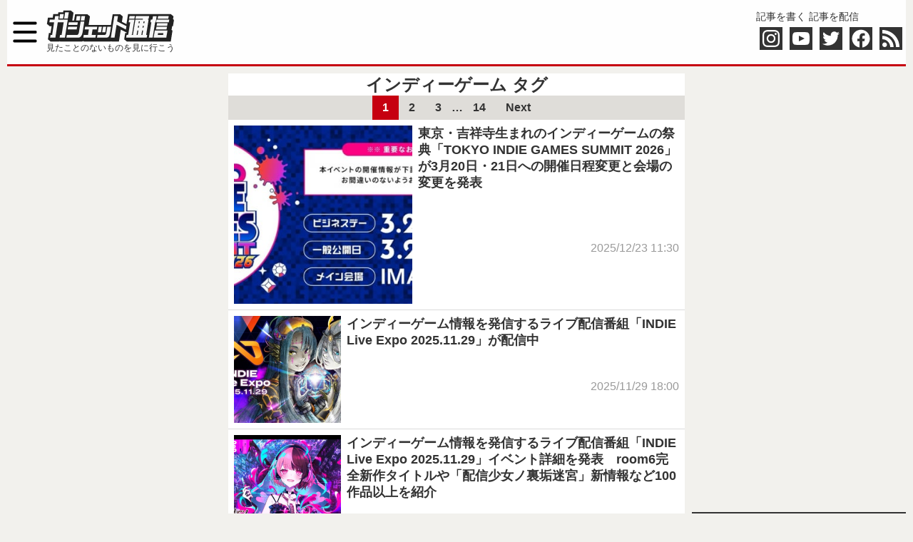

--- FILE ---
content_type: text/html; charset=utf-8
request_url: https://www.google.com/recaptcha/api2/aframe
body_size: 263
content:
<!DOCTYPE HTML><html><head><meta http-equiv="content-type" content="text/html; charset=UTF-8"></head><body><script nonce="v_pl8dg-RpTpyt_Nd5LCvw">/** Anti-fraud and anti-abuse applications only. See google.com/recaptcha */ try{var clients={'sodar':'https://pagead2.googlesyndication.com/pagead/sodar?'};window.addEventListener("message",function(a){try{if(a.source===window.parent){var b=JSON.parse(a.data);var c=clients[b['id']];if(c){var d=document.createElement('img');d.src=c+b['params']+'&rc='+(localStorage.getItem("rc::a")?sessionStorage.getItem("rc::b"):"");window.document.body.appendChild(d);sessionStorage.setItem("rc::e",parseInt(sessionStorage.getItem("rc::e")||0)+1);localStorage.setItem("rc::h",'1768981606061');}}}catch(b){}});window.parent.postMessage("_grecaptcha_ready", "*");}catch(b){}</script></body></html>

--- FILE ---
content_type: text/javascript; charset=UTF-8
request_url: https://click.speee-ad.jp/v1/recwid?url=https%3A%2F%2Fgetnews.jp%2Ftag%2F%25E3%2582%25A4%25E3%2583%25B3%25E3%2583%2587%25E3%2582%25A3%25E3%2583%25BC%25E3%2582%25B2%25E3%2583%25BC%25E3%2583%25A0&ft=1&placement_id=10718&placement_code=3-getnews_sp&v=4.3.0&device=1&os=2&ref=&cb_name=uzWidgetCallback0&sess_id=63b1e46b-40d7-d3a9-cac4-1f8c64b39d6e&ext=&cb=1768981604699
body_size: 117
content:
uzWidgetCallback0({"uuid":"8950057d-fce2-43f9-ba74-d12fff6bd133","opt_out":false})
